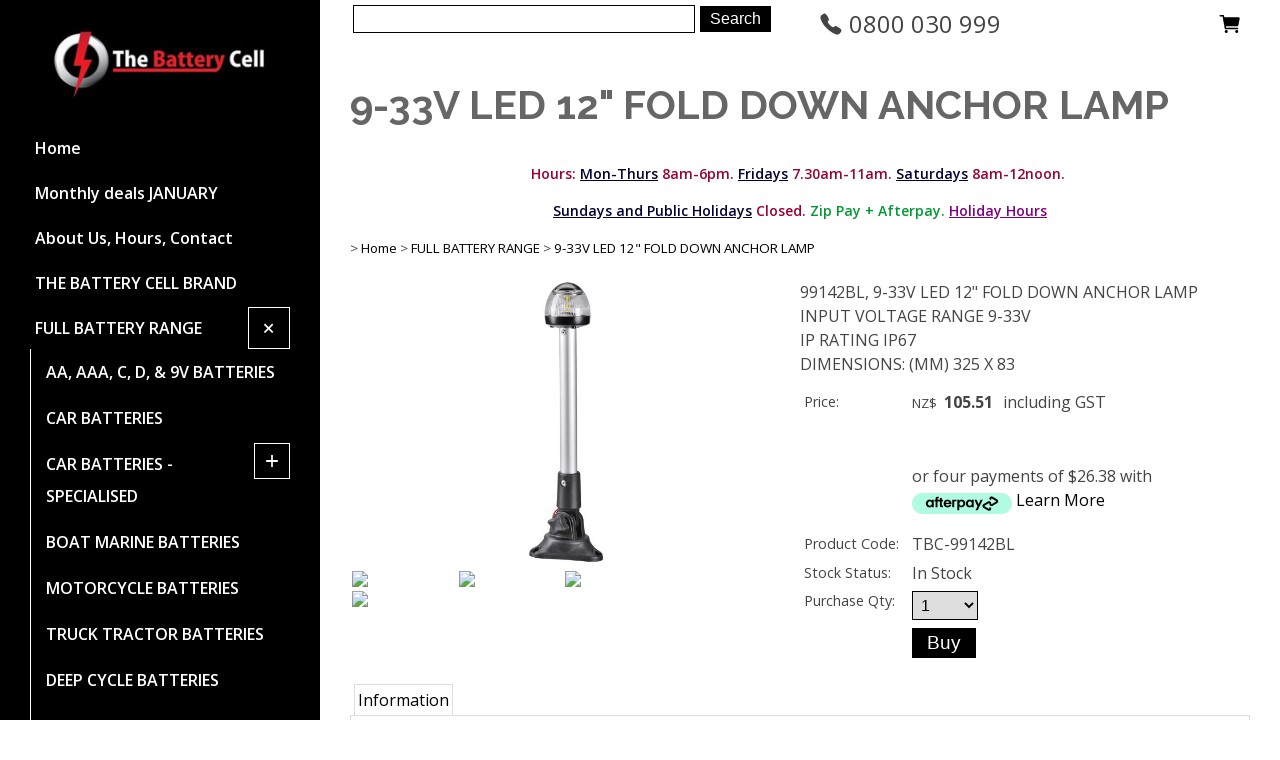

--- FILE ---
content_type: text/html;charset=UTF-8
request_url: https://www.thebatterycellonline.co.nz/product/9-33V_LED_12_INCH_FOLD_DOWN_ANCHOR_LAMP
body_size: 10450
content:













<!DOCTYPE html PUBLIC "-//W3C//DTD XHTML 1.0 Transitional//EN" "https://www.w3.org/TR/xhtml1/DTD/xhtml1-transitional.dtd"> 
		
		

		<html lang="en">

<head>
<title>99142BL</title>

	

	  
	  



<meta name="Description" content="99142BL, 9-33V LED 12  FOLD DOWN ANCHOR LAMP" />

	<meta name="Keywords" content="99142BL 33V LED 12 FOLD DOWN ANCHOR LAMP" />


	<meta http-equiv="Content-Type" content="text/html; charset=utf-8" />
	<meta name="generator" content="CMS Tool www.cms-tool.net" />
	<meta name="viewport" content="width=device-width, initial-scale=1">
	
		
		
	
	
	<link rel="canonical" href="https://www.thebatterycellonline.co.nz/product/9-33V_LED_12_INCH_FOLD_DOWN_ANCHOR_LAMP" />

	<link href="/images/animated_favicon1.gif" rel="shortcut icon" />











<link rel="preload" as="style" href="/uploads/js/cmscommon_core.css?ver=1764793977451"/><link type="text/css" rel="stylesheet" media="all" href="/uploads/js/cmscommon_core.css?ver=1764793977451"/>
	<link rel="preload" as="style" href="/uploads/js/cmscommon_core_mobile.css?ver=1760409706268"/><link type="text/css" rel="stylesheet" media="screen and (max-width: 640px)" href="/uploads/js/cmscommon_core_mobile.css?ver=1760409706268"/>

 	<link rel="preload" as="style" href="/uploads/js/cmscommon_ecommerce.css?ver=1759884157832"/><link type="text/css" rel="stylesheet" media="all" href="/uploads/js/cmscommon_ecommerce.css?ver=1759884157832"/>


 



<link type="text/css" rel="stylesheet" href="/css/publishedA.css?ver=1760068351550" media="all"/>



 




 


  

	
	
	<link rel="preload" as="script" href="//code.jquery.com/jquery-3.6.0.min.js"/>
	

	 
	<link rel="preload" as="script" href="/uploads/js/cmscommon_colorbox.js?ver=1678842460243"/>
		<link rel="preload" as="script" href="/uploads/js/cmscommon_core.js?ver=1765853974126"/>
		<link rel="preload" as="script" href="/uploads/js/cmscommon_clientside.js?ver=1754960540272"/>

	

	

	

	<!-- Global site tag (gtag.js) - Google Analytics -->


		<!-- Google Tag Manager -->
	
	<!-- End Google Tag Manager -->
	
	<meta name="google-site-verification" content="VFDpXs4Yk2VmRJQW9DPtQ7nSRCECYBebs-Xw1mqzdmQ" />
<!-- Google tag (gtag.js) -->



	<link rel="preload" as="script" href="/_scripts.js?ver=1768451388628"/>


	
	
	
	
<meta property="product:url" content="https://www.thebatterycellonline.co.nz/product/9-33V_LED_12_INCH_FOLD_DOWN_ANCHOR_LAMP" /> 

			

			<meta property="og:url" content="https://www.thebatterycellonline.co.nz/product/9-33V_LED_12_INCH_FOLD_DOWN_ANCHOR_LAMP"/>	                                                                  
			
			
				
			
			<meta property="og:type" content="product.item" />
			<meta property="og:title" content="9-33V LED 12" FOLD DOWN ANCHOR LAMP"/>

			<meta property="og:site_name" content="The Battery Cell"/>
			<meta property="og:image" content="https://www.thebatterycellonline.co.nz/images/206016/pid2592150/99142BL.tag.0.jpg"/>

			<meta property="product:price:amount" content="105.51"/>
				<meta property="product:price:currency" content="NZD"/>

			<meta property="og:description" content="99142BL, 9-33V LED 12&quot; FOLD DOWN ANCHOR LAMP  INPUT VOLTAGE RANGE	9-33V  IP RATING	IP67  DIMENSIONS: (MM) 325 X 83"/>
			<meta property="product:sku" content="TBC-99142BL" /> 
				<meta property="product:retailer_item_id" content="TBC-99142BL" />
			

			
			<meta property="product:availability" content="instock" />
			
			<meta property="product:condition" content="new" />
</head>













<body id="pageid206016" class="wgtid253 cmsTemplateA productViewBody productViewBodyB inCategory211125   productHasNoVariations  productHasNoOptions  AvailabilityAvailable InStock UnlimitedStock  cmsPublicViewer" data-uid="87668" data-cid="87668" data-page="206016" data-pid="2592150" data-categoryid="0">



<!-- Google Tag Manager (noscript) -->
		<noscript><iframe src="https://www.googletagmanager.com/ns.html?id=GTM-N4HR49H5" height="0" width="0" style="display:none;visibility:hidden"></iframe></noscript>
		<!-- End Google Tag Manager (noscript) -->
	

	<div id=cmsBrowserTopFixed>
	<div id="cmsBrowserHeaderTools" class="cmsEditableTemplate cmsEditableWidgetsArea " >
	
	</div>  





	</div>
	
	
	

	<div class=cmsOuterContainer id="cmsTemplateOuterContainer" chunk="wgtdata/_templateA.html">

	<div class="is-wrapper"><div class="is-section is-section-auto cmsMainContentSection">

        <div class="is-boxes ui-sortable" style="float: none; max-width: 100%;">

            <div class="is-box-3 is-box wsb-template-column ui-resizable">

                <div class="is-boxes" style="float: none; max-width: 100%;">

                    <div class="is-box-centered is-content-top">
                        <div class="is-container is-builder is-content-leftcolumn container cmsUsualWidth is-default-margin" id="contentareaJrKP3" style=""><div class="row clearfix mobileMenuButton" style="position: absolute;top: 0px;right: 1rem;"><a title="Mobile Menu" id="mobbtn" class="mobile" style="max-width: 100px;float: right;"><i class="material-icons" style="font-size: 32px;">menu</i></a></div><div class="wsb-template row clearfix templateLogo"><div class="column full"><div id="cmslogo" class="cmsEditableTemplate">
<a href="/"><img src="/images/bclogo.jpg" border="0" alt="The Battery Cell Online" class="logo cmsLogoImg w301 h97"/></a>
</div></div></div>
	<div class="row clearfix mobile">
		<div class="column full">
            		<p style="font-size: 11px; text-align: center;"><b style="font-size: 12px; color: rgb(255, 255, 255);">(Mobile Phone users, use menu Top Right)</b></p>
        	</div>
	</div>
<div class="wsb-template row clearfix templateLogo mobileTextCenter"><div class="column full mobileTextCenter" style="text-align: center;"></div></div>
	

	

	

    <div class="wsb-template row clearfix templateMenu desktop"><div class="column full"><div class="cmsVerticalMenuCustom"><div id=menu class=menu><ul id=nav class="nav navbar-nav"><li id="mbtn206012"><a href="/battery-nz.html">Home</a></li><li id="mbtn658865"><a href="/Monthly-deals.html">Monthly deals JANUARY</a></li><li id="mbtn328445"><a href="/page/328445">About Us, Hours, Contact</a></li><li id="mbtn660973"><a href="/THE_BATTERY_CELL_BRANDED_BATTERIES.html">THE BATTERY CELL BRAND</a></li><li id="mbtn206016" class="menuliactive"><a href="/The_Battery_Cell_Battery_Shop.html" class="menuactive">FULL BATTERY RANGE</a><ul class="catsubmenu dropdown-menu"><li id="catm48259"><a href="/AA_AAA_C_D_9v_batteries.html">AA, AAA, C, D, & 9V BATTERIES</a></li><li id="catm88405"><a href="/Car_Batteries.html">CAR BATTERIES</a></li><li id="catm242506" class="hassubmenu"><a href="/Car_Batteries_Specialised.html">CAR BATTERIES -SPECIALISED</a><ul class="submenu"><li id="catm218330"><a href="/6v_Car_Batteries_NZ">6v CAR Batteries - 6 Volt only</a></li><li id="catm218329"><a href="/American_Car_Batteries">CAR Batteries - American Style</a></li><li id="catm218328"><a href="/European_Car_Batteries">CAR Batteries -European Style</a></li><li id="catm154842"><a href="/CAR-Batteries_AGM_EV_EFB_Start-stop.html">CAR Batteries AGM, EV, EFB, Start-stop</a></li></ul></li><li id="catm89344"><a href="/Boat-Batteries.html">BOAT MARINE BATTERIES</a></li><li id="catm79522"><a href="/Motorcycle_Batteries.html">MOTORCYCLE BATTERIES</a></li><li id="catm106062"><a href="/Truck_batteries.html">TRUCK TRACTOR BATTERIES</a></li><li id="catm149856"><a href="/deep_cycle_batteries.html">DEEP CYCLE BATTERIES</a></li><li id="catm247905"><a href="/Lithium_Batteries_NZ">LITHIUM BATTERIES and PRODUCT</a></li><li id="catm89345"><a href="/Motorhome_batteries">MOTORHOME RV BATTERIES</a></li><li id="catm262676"><a href="/mobility_scooter_batteries.html">MOBILITY SCOOTER BATTERIES</a></li><li id="catm61179"><a href="/performance_batteries">RACING SPORTS BATTERIES</a></li><li id="catm150139"><a href="/Golf_Batteries">GOLF BATTERIES</a></li><li id="catm70012"><a href="/Lawn_mower_batteries">LAWN MOWER BATTERIES</a></li><li id="catm87152"><a href="/Optima_Batteries">optima batteries USA</a></li><li id="catm176754" class="hassubmenu"><a href="/fishing_batteries.html">FISHING BATTERIES</a><ul class="submenu"><li id="catm176756"><a href="/fishing_reel_batteries">Electric Fishing Reel Batteries</a></li><li id="catm176755"><a href="/Kontiki_Batteries">KONTIKI and RIG style Batteries</a></li></ul></li><li id="catm248565"><a href="/Alarm_BATTERIES-UPS_Batteries-Standby_Batteries.html">SLA, UPS, STANDBY, gel-type BATTERIES up to 33Ah max</a></li><li id="catm247726"><a href="/Camera_batteries.html">CAMERA BATTERIES</a></li><li id="catm43213"><a href="/Button_cell_batteries">BUTTON CELL (COIN) BATTERIES</a></li><li id="catm149265"><a href="/Cordless_phone_batteries">CORDLESS PHONE BATTERIES</a></li><li id="catm43180"><a href="/watch_batteries">WATCH BATTERIES</a></li><li id="catm105941"><a href="/Specialty_Batteries.html">Specialty Batteries</a></li><li id="catm184152"><a href="/Battery_Repacking">BATTERY REPACKING</a></li><li id="catm263339" class="hassubmenu"><a href="/batteries_by_Brand.html">Search for batteries by Brand</a><ul class="submenu"><li id="catm272888"><a href="/THE_BATTERY_CELL_BRANDED_BATTERIES.html">THE BATTERY CELL BRANDED BATTERIES</a></li><li id="catm189038"><a href="/category/Automotive_batteries.html">car batteries by brand</a></li><li id="catm213839"><a href="/Motorcycle_Batteries_by_Brand">motorcycle batteries by brand</a></li><li id="catm199658"><a href="/Deepcycle_Batteries.html">deep cycle batteries by brand and type</a></li><li id="catm218331"><a href="/Truck_Batteries_by_Brand">truck batteries by brand</a></li><li id="catm270966"><a href="/BOSCH_BATTERIES.html">BOSCH BATTERIES</a></li><li id="catm142718"><a href="/Varta_batteries.html">varta batteries GERMANY</a></li><li id="catm276392"><a href="/NEUTON_POWER_BATTERIES.html">NEUTON POWER BATTERIES</a></li><li id="catm279124"><a href="/Century_Batteries.html">CENTURY BATTERIES</a></li></ul></li><li id="catm181113" class="hassubmenu"><a href="/BATTERY_RELATED_PRODUCT">BATTERY RELATED PRODUCT</a><ul class="submenu"><li id="catm57486"><a href="/Battery_Chargers">BATTERY CHARGERS</a></li><li id="catm57807"><a href="/Jump_Starters.html">JUMP Starters, Jump Cables</a></li><li id="catm67384"><a href="/Wind_and_Solar">Wind and Solar (+ controllers)</a></li><li id="catm147768"><a href="/Back-up-portable-power-power-boards.html">Back-up - Portable Power - Power Boards</a></li><li id="catm43161"><a href="/battery_boxes">Battery Boxes and Trays</a></li><li id="catm105263"><a href="/Battery_leads_cable_lugs_cable_ties">Battery Cable, Leads, Lugs, Supports and Cable ties</a></li><li id="catm227619"><a href="/WARNING_BUZZERS_and_REVERSING_ALARMS">WARNING BUZZERS and REVERSING ALARMS</a></li><li id="catm43162"><a href="/battery_clamps">Battery Clamps</a></li><li id="catm227620"><a href="/HORNS">HORNS</a></li><li id="catm63594"><a href="/battery_monitors">Battery Bank Monitors</a></li><li id="catm105303"><a href="/Battery_Testing">Battery Test Equipment / Analyzers</a></li><li id="catm43159"><a href="/Battery_Terminals">Battery Terminals + Terminal covers</a></li><li id="catm110618"><a href="/battery_tools">Battery Tools + Maintenance</a></li><li id="catm43117"><a href="/Converters">Converters</a></li><li id="catm43164"><a href="/Dual_battery_kits">Dual Battery Kits / Isolators / VSRs</a></li><li id="catm211291"><a href="/FUSES_fuse_holders">FUSES and FUSE ACCESSORIES</a></li><li id="catm180163"><a href="/Inverters_and_Inverter_Chargers.html">Inverters - Inverter Chargers</a></li><li id="catm146510"><a href="/SWITCHES_FLASHERS_RELAYS">SWITCHES - FLASHERS - RELAYS</a></li><li id="catm213547"><a href="/TERMINAL_CONNECTORS_and_Cables">TERMINAL CONNECTORS and Cables</a></li></ul></li><li id="catm201932" class="hassubmenu"><a href="/Lights.html">LIGHTS</a><ul class="submenu"><li id="catm268916"><a href="/Light_SPECIALS.html">Light SPECIALS</a></li><li id="catm205620"><a href="/Automotive_Lighting.html">AUTOMOTIVE LIGHTING</a></li><li id="catm210170"><a href="/LED_TRUCK_LIGHTING.html">LED TRUCK LIGHTING</a></li><li id="catm211125"><a href="/MARINE_LED_Lighting">MARINE LED Lighting</a></li><li id="catm208070"><a href="/Motorhome_Lighting.html">Motorhome Lighting</a></li><li id="catm210737"><a href="/Trailer_light_kits.html">Auto, Commercial and Marine LED Trailer light kits</a></li><li id="catm199875"><a href="/LED_WORK_LIGHTS.html">LED WORK LIGHTS</a></li><li id="catm203006"><a href="/EMERGENCY_LIGHTING.html">EMERGENCY LIGHTING</a></li><li id="catm201408"><a href="/category/Inspection_Lights">Hand-held Lghts, Portable Inspection Lights, Head Torches</a></li><li id="catm210130"><a href="/LED_Strip_Lighting.html">LED Strip Lighting</a></li></ul></li><li id="catm254263"><a href="/The_Battery_Cell_Specials.html">CLEARANCE</a></li><li id="catm279125"><a href="/category/279125">PRODUCT FOR COLLECTION TBCCYB</a></li></ul></li><li id="mbtn648550"><a href="/BATTERY_RELATED_PRODUCT">Chargers - Electrical - Components - Solar & more</a></li><li id="mbtn648549"><a href="/Lights.html">Lights - L.E.D - Halogen - Flourescent</a></li><li id="mbtn648551"><a href="/The_Battery_Cell_Specials.html">CLEARANCE</a></li><li id="mbtn657709"><a href="/find-battery-by-rego">FIND BATTERY BY REGO</a></li></ul></div></div></div></div></div>
                    </div>

                </div>

            </div>

            <div class="is-box-9 is-box wsb-content-column">

                <div class="is-boxes" style="float: none; max-width: 100%;">

                    <div class="is-box-centered is-content-top">

                        <div class="is-container is-builder container is-default-margin is-content-left templateContent" id="contentareazblcI" style=""><div class="wsb-template row clearfix templateTopToys"><div class="column half"><table class="toyTable toySearchShopping" width="100%">
		<tr>
			
			<td align="right" nowrap>
				<form name=searchform action="/page/206016" method="GET" class="cmsSearchWidget autoCompleteWrapper" style="position:relative; padding:0; margin:0">
		<INPUT NAME="search_keywords" accesskey="3" class="cmsProductSearchKeywords autoCompleteSearchKeywords searchtoykeywords" autoCompleteAction="/page/206016/search/search-results-product-autocomplete.html?search_keywords=" autoCompleteTarget="#searchAutoComplete"> 
		<input type="submit" value="Search" class="searchtoysubmit" />
		<div id="searchAutoComplete" class="autoCompleteResults"></div>
	</form>


			</td>
		</tr>
</table></div><div class="column half"><div id="cmsPageHeaderTopTools" class="cmsEditableTemplate cmsEditableWidgetsArea " >
	<table class="toyTable" width="100%">
				<tr>
					<td class=cmsEmailPhoneToy style="font-size: 150%">
							<a href="tel:0800 030 999" class=noDecoration><ion-icon name="call"  style="vertical-align: bottom;"></ion-icon> 0800 030 999</a>
							
					</td>
					<td align=right><div class="socialmediaicons">
  
 
	
	
	
	

	
	
	
	
	
	
	
	
	

	

	<a rel="nofollow" target="socialiconTarget" href="/page/members/subscribe-ajax.html" class="socialmediaicon colorbox cmsSocialIconSubscribe a-mail" title=""><ion-icon name="mail" style="background-color: #e8c63e; ;"></ion-icon></a>

	
	<a rel="nofollow" target="socialiconTarget" href="/page/contact/contact-ajax.html" class="socialmediaicon colorbox cmsSocialIconContact a-call" title="Phone Numbers and Contact Details"><ion-icon name="call" style="background-color: #4da033; ;"></ion-icon></a>
		
		<a rel="nofollow" target="socialiconTarget" href="/page/206016/shopping/cart/shopping-cart.html" class="socialmediaicon a-ion-android-cart " title="View Shopping Cart" ><ion-icon name="cart" style="background: #efa113; "></ion-icon><span id="wgtCartItemCount" class="wgtCartItemCount"></span></a>
	
	
</div> 


</td>
				</tr>
			</table>
	</div>  






</div></div>
	

    <div class="wsb-template row clearfix templatebanner"><div class="column full"></div></div>
    <div class="wsb-template row clearfix templateHeading hideForHome mobileTextCenter"><div class="column full"><h1 class="cmsUsualWidth">9-33V LED 12" FOLD DOWN ANCHOR LAMP</h1></div></div>
    <div class="wsb-template row clearfix templateTopToys mobile mobileTextCenter"><div class="column full"><small class=breadcrumbtrail><span class="bcPrefix">&gt;</span> <a class=breadcrumblink href="/">Home</a> <span class="bcSeparator">&gt;</span> <a class=breadcrumblink href="/The_Battery_Cell_Battery_Shop.html">FULL BATTERY RANGE</a> <span class="bcSeparator">&gt;</span> <a class=breadcrumblink href="/product/9-33V_LED_12_INCH_FOLD_DOWN_ANCHOR_LAMP">9-33V LED 12" FOLD DOWN ANCHOR LAMP</a> </small></div></div>
    <div class="wsb-template row clearfix templateContent"><div class="column full">
	
	
	<div class="websiteMessage websiteMessagePageHeader cmsUsualWidth">
					
					<div class="row lastSavedWithTinyMCE clearfix">
<div class="column full">
<p style="text-align: center; font-size: 13px; margin-top: 0px;"><b style="color: #990033; font-size: 14px;">Hours: <u style="color: #000033;">Mon-Thurs</u> 8am-6pm.&#160;<u style="color: #000033;">Fridays</u> 7.30am-11am.&#160;<u style="color: #000033;">Saturdays</u> 8am-12noon.&#160;</b></p>
<p style="text-align: center; font-size: 13px; margin-top: 0px;"><b style="color: #990033; font-size: 14px;"><u style="color: #000033;">Sundays and Public Holidays</u> Closed.&#160;</b><b style="font-size: 14px;"><span style="color: #009933;">Zip Pay + Afterpay. <a href="/store-hours"><span style="text-decoration: underline;"><span style="color: #800080; text-decoration: underline;">Holiday Hours</span></span></a><span style="text-decoration: underline;"></span></span></b></p>
</div>
</div>
				</div>
				<div id="cmsPageHeaderToolsBelowHeading" class="cmsEditableTemplate cmsEditableWidgetsArea cmsUsualWidth" >
	<small class=breadcrumbtrail><span class="bcPrefix">&gt;</span> <a class=breadcrumblink href="/">Home</a> <span class="bcSeparator">&gt;</span> <a class=breadcrumblink href="/The_Battery_Cell_Battery_Shop.html">FULL BATTERY RANGE</a> <span class="bcSeparator">&gt;</span> <a class=breadcrumblink href="/product/9-33V_LED_12_INCH_FOLD_DOWN_ANCHOR_LAMP">9-33V LED 12" FOLD DOWN ANCHOR LAMP</a> </small>
	</div>
		
		


		
		<div id="cmsPageContainer" pageid="206016" headingid="cmsProductHeading">

		
		
		 
		

		

		<div id="ContentCMS" accesskey="[" class="cmsUsualWidth ">


		


		<div class=productViewShoppingBasketInHeader>
		





<p align=right id=wgtSoftCart basketItemCount="0"></p>
	
<iframe NAME=buyiframe width=0 height=0 style="visibility:hidden"></iframe>







		</div>





		
		



		 
		

		 
		





		


		<div itemscope itemtype="http://schema.org/Product" class="productItemScope productVariantChangeWrapper" data-pid="2592150" id="Product2592150">

			<meta itemprop="name" content="9-33V LED 12" FOLD DOWN ANCHOR LAMP" />
		    <meta itemprop="image" content="https://www.thebatterycellonline.co.nz/images/206016/pid2592150/99142BL.tag.0.jpg" />
			<meta itemprop="description" content="99142BL, 9-33V LED 12&quot; FOLD DOWN ANCHOR LAMP  INPUT VOLTAGE RANGE	9-33V  IP RATING	IP67  DIMENSIONS: (MM) 325 X 83" />

			<meta  itemprop="sku" content="TBC-99142BL" />
			
		    <div itemprop="brand" itemscope itemtype="https://schema.org/Brand">
				<meta itemprop="name" content="The Battery Cell" />
			</div>
			<meta  itemprop="mpn" content="TBC-99142BL" />

			<meta  itemprop="category" content="MARINE LED Lighting" />

		 	<div itemprop="offers" itemscope itemtype="https://schema.org/Offer" >

					<meta itemprop="price" content="105.51" />
					<meta itemprop="priceCurrency" content="NZD" />
					<meta itemprop="priceValidUntil" content="2026-04-16" />
					<meta itemprop="url" content="https://www.thebatterycellonline.co.nz/product/9-33V_LED_12_INCH_FOLD_DOWN_ANCHOR_LAMP" />

			        <link itemprop="itemCondition" href="https://schema.org/NewCondition" />
					
							
					<link itemprop="availability" href="https://schema.org/InStock" />				
					
			    </div>
	
			


			



<div id="cmsProductSummary" class="cmsEditablePopup cmsProductSummary productSummaryHeader">

		
		
		
		<div class="imageAlignmentBlock leftAlignedImageBlock"><div class="zoomedphoto ">
			<a class="colorbox jqzoom_view" rel="colorbox" href="/images/206016/pid2592150/99142BL.tag.0.jpg" title="9-33V LED 12" FOLD DOWN ANCHOR LAMP"><img src="/images/206016/pid2592150/99142BL.tag.0.jpg" border="0" alt="9-33V LED 12" FOLD DOWN ANCHOR LAMP" class="img_product_view galleryView320" hspace="0" vspace="0" itemprop="image"/></a>
		</div>

	
<div class="imageBlockThumbs  productSummaryPhotoThumbs2 ">
			<ul class="list-style-3col testStylePhoto3col list-style-mobile-3col cmsPhotoThumbs2">

				

				<li class="cmsThumbAdditionalImage"><div class="cmsThumb"><a href="/images/206016/pid2592150/99142BL.tag.1.jpg" rel="colorbox"><img src="https://webimages.cms-tool.net/87668/images-320x320/206016/pid2592150/99142BL.tag.1.jpg" border="0" class="img_product_thumb additionalLinkedImage" width="320" height="211"/></a></div></li><li class="cmsThumbAdditionalImage"><div class="cmsThumb"><a href="/images/206016/pid2592150/99142BL.tag.2.jpg" rel="colorbox"><img src="https://webimages.cms-tool.net/87668/images-320x320/206016/pid2592150/99142BL.tag.2.jpg" border="0" class="img_product_thumb additionalLinkedImage" width="320" height="211"/></a></div></li><li class="cmsThumbAdditionalImage"><div class="cmsThumb"><a href="/images/206016/pid2592150/ANCHOR_LIGHTS_MINI_INFO.jpg" rel="colorbox"><img src="https://webimages.cms-tool.net/87668/images-320x320/206016/pid2592150/ANCHOR_LIGHTS_MINI_INFO.jpg" border="0" class="img_product_thumb additionalLinkedImage" width="320" height="230"/></a></div></li><li class="cmsThumbAdditionalImage"><div class="cmsThumb"><a href="/images/206016/pid2592150/CATALOGUE_MARINE_LED_P542.jpg" rel="colorbox"><img src="https://webimages.cms-tool.net/87668/images-320x320/206016/pid2592150/CATALOGUE_MARINE_LED_P542.jpg" border="0" class="img_product_thumb additionalLinkedImage" width="217" height="320"/></a></div></li>
			</ul>
		</div></div>


			<div class=productSummaryRightAlignedBlock>
				<DIV class=productHeaderSummaryText itemprop="description">99142BL, 9-33V LED 12" FOLD DOWN ANCHOR LAMP<br>INPUT VOLTAGE RANGE	9-33V<br>IP RATING	IP67<br>DIMENSIONS: (MM) 325 X 83</DIV>
				
<a name="buy"></a>

<div class="formDIV productPriceTableDetailedWrapper">
<div class="productPriceTableDetailed cmsFormElements" data-image="/images/206016/pid2592150/99142BL.tag.0.jpg" >


	


	<div class="cmsFormElement productPrice"><div class="cmsFormPrompt productPricePrompt">Price:</div><div class="cmsFormData productPricePrice"><small class=ccySymbol>NZ$</small> <b class=value>105.51</b><span class=GSTwording> including GST</span></div></div>

	<div class=cmsFormElement>
					<div class=cmsFormPrompt>&nbsp;</div>
					<div class=cmsFormData>
						<div class="ZipOffer">
							<div class="ZipOffer4Payments">
								<div style="cursor:pointer" 
								     id="zip-product-widget" 
								     data-zm-widget="popup" 
								     data-zm-region="nz"
								     data-env="production"
								     data-zm-merchant=""      
								     data-zm-price="105.51" 
								     data-zm-asset="productwidget" 
								     data-zm-popup-asset="termsdialog" 
								     >
								</div>
								

								
							</div>
						</div>
					</div>
				</div><!-- Afterpay -->
			<div class=cmsFormElement>
					<div class="cmsFormPrompt afterpaySaysNoPrompt">&nbsp;</div>
					<div class=cmsFormData>
						<div class=AfterPayOffer>
							<div class=AfterPayOffer4Payments>
								
								<p style="vertical-align: text-bottom">or four payments of $26.38
											with <br><a  class=colorbox href="/page/206016/shopping/productview/afterPayInfo.html?b_currency=NZD"><img src="/uploads/shared/images/art/logos/afterpay_logo.png" width=100 height=21  style="vertical-align:text-bottom; margin-bottom: -3px;" alt="Afterpay Payment Offer" ></a>
											<a class=colorbox href="/page/206016/shopping/productview/afterPayInfo.html?b_currency=NZD">Learn More</a>
											</p>

							</div>
						</div>
					</div>
				</div>


	

	

	
	
	

	

	
	   

	
		
		


	
	
	
	
	
	


	<div class="cmsFormElement cmsFormElementCode"><div class=cmsFormPrompt><label class="productcode">Product Code:</label></div><div class=cmsFormData itemprop="sku">TBC-99142BL</div></div>

		


	








	
	
<!-- p_stock_display = INSTOCKOUT +   -->
	

	

	 

	 

	 

	 



	 

	 


	 

	 <div class="cmsFormElement QuantityInStock"><div class=cmsFormPrompt><label>Stock Status:</label></div><div class=cmsFormData>
			
			<span class="StockCountInStock">In Stock</span>
		</div>
		</div>


	  	

	


	



	


	


	

<FORM METHOD=POST ACTION="/page/206016/shopping/cart/shopping-cart.html"  NAME=productBuyForm id=productBuyForm enctype="multipart/form-data"  accept-charset="ISO-8859-1">
		<INPUT TYPE=HIDDEN NAME=pid VALUE="2592150">
		<INPUT TYPE=HIDDEN NAME=add2cart VALUE="2592150">
		
		

		 

		<div class="cmsFormElement cmsFormElementQuantity qtyCOMBO noPrint">
								<div class="cmsFormPrompt">Purchase Qty:</div>
								<div class="cmsFormData autowidth"><input previousvalue="1" min="1" size="4" max="1000" qtyinc="1" name="b_qty" step="1" type="number" class="qtyCombo qtyTextField validateNumber" value="1"/></div>
							</div>

				 



				

				

				<div class="cmsFormElement cmsFormSubmitRow noPrint"> 
					<div class="cmsFormPrompt">&nbsp;</div>
					<div class="cmsFormData cmsBuyButtonDiv noPrint">

							
							<INPUT TYPE=SUBMIT VALUE="Buy" class=btnAddToShoppingBasket>

						</div>
				   </div>

		

	</FORM>




	


</div>
</div>




			</DIV>

		

		

		



		
		
		
		
		
		
		
		
		
		
		
		
		<div style="clear:both"></div>


		  




	</div>

			


			

			
			
			


		  
			


			

 
			
			
			


			<div style="clear:both"></div>


			
 
























 


 













  




 





	



  

 









                      



<div id="product-moreinfo" class="productTabs productTabsHorizontal ">
				<ul id="productTabUL"><li class="productTabLI"><a class="productTabAactive productTabActive" id="prd_info" href="#nogo">Information</a></li></ul>
				<div class="productTabContent  productTabContentActive" id="prd_info_div">
			<h3 class="printTabHeading" style="display:none">Information</h3>
			
			<p>When boating at night an Anchor lamp is required to be illuminated if a vessel is anchored. This fold down Anchor lamp allows the lamp to be easily stowed out of the way when not in operation.<br />NARVA QUALITY, "Always" quality -Narva.</p>
						
		</div>
			</div>
			<!-- end product-moreinfo -->
			
			




			





			
				
		</div><!-- end item scope -->

		

				
		


		
		
		  





		<p class=cmsViewProductPageContinueLinks>
			<a class=cmsViewCartOnProductView href="/page/206016/shopping/cart/shopping-cart.html">View your shopping basket</a> 
			<span class=browseOtherItems>or <a href="/The_Battery_Cell_Battery_Shop.html">Browse other items</a>.</span>
			</p>



		
		



		
		 
		

		


		

		<!-- Google GTM -->
	
	

	
	
			<!-- Google GTag view product -->
	
	

	

	

		




		

</div><!-- End ContentCMS-->



</div><!-- End cmsPageContainer-->





<div id="cmsPageFooterTools" class="cmsEditableTemplate cmsEditableWidgetsArea cmsUsualWidth" >
	
	</div>  



<table class="toyTable" width="100%">
	  <tr>
  			<td></td>
			<td align=right><a class=cmsToyToTop onclick="jQuery('html,body').animate({ scrollTop: 0 }, 1000)">Top</a></td>
		</tr>
	</table>















 
  
</div></div>
    <div class="wsb-template row clearfix templateFooter"><div class="column full "><div class="cmsEditableText" id="ws_template_footer" chunk="/footer.html"><div class="row clearfix">
		<div class="column full">
			<h2 style="text-align: center;">Don't miss out!</h2><p style="text-align: center;">Subscribe to our newsletter for the latest updates.</p>
        </div>
    </div>

    <div class="row clearfix"><div class="column full">
			<div id="RegisterOutputtd7K6" style="text-align:center;padding:1.2em 0;">
				<form targetelementoutput="#RegisterOutputtd7K6" targetdata="#ContentCMS" method="post" action="/page/members/member-register-save.html" name="templateSubscribeForm">
					<input name="MBR_NAME" id="sub_MBR_NAME" class="mobileWidthFull validateRequired" placeholder="Name" style="margin:2px 2px;height:48px;line-height:48px;vertical-align: middle;padding-top:0;padding-bottom:0;border-top-right-radius: 0;border-bottom-right-radius: 0;" required="required" minlength="1"><input name="MBR_EMAIL" id="sub_MBR_EMAIL" class="validateEmail mobileWidthFull validateRequired" placeholder="Email" style="margin:2px 2px;height:48px;line-height:48px;    vertical-align: middle;padding-top:0;padding-bottom:0;border-radius: 0;" required="required" minlength="1"><input type="SUBMIT" class="mobileWidthFull" value="Subscribe" style="margin:2px 2px;height:48px;line-height:48px;vertical-align: middle;padding-top:0;padding-bottom:0;border-top-left-radius: 0;border-bottom-left-radius: 0;" name="" placeholder="">
				</form>
			</div>

        </div></div>
    
    



<div class="row clearfix mobileVCol mobileTextCenter" style="border-top: 1px solid #efefef;"><div class="column mobileWidthFull fourth">
        <h3>THE BATTERY CELL</h3>
        <p>
            <ion-icon name="call" class="md hydrated size-18" role="img" style="vertical-align: middle;" aria-label="call">
            </ion-icon>
            &nbsp; <a href="tel: 0800030999" title="" style="vertical-align: middle;">0800 030 999</a>
        </p>
        <p>
            <ion-icon name="mail" class="size-18 md hydrated" role="img" style="vertical-align: middle;" aria-label="mail"></ion-icon>
            &nbsp; <a href="mailto:orders@thebatterycellonline.co.nz">Email Us</a>
        </p>
        <p>
            <ion-icon name="logo-facebook" class="size-18 md hydrated" role="img" style="vertical-align: middle;" aria-label="mail"></ion-icon>
            &nbsp; <a href="https://www.facebook.com/profile.php?id=100063995262502" title="Find us on Facebook">Find Us on Facebook</a></p>
    </div>
    <div class="column mobileWidthFull fourth">
        <h3>EXPLORE</h3>
        <p><a href="/page/206016/shopping/search.html">Product Search</a></p>
        <p><a href="/contact.html" title="Contact Us">Contact Us</a></p>
        <p><a href="/terms.html" title="Terms and Conditions" target="">Terms &amp; Conditions</a></p>
    </div><div class="column mobileWidthFull fourth">
         <h3>MEMBERS</h3><p><a href="/login" class="btn btn-primary">Login</a></p> <p><a href="/create-an-online-account" class="btn btn-primary">Register</a></p>
    </div>
        

    <div class="column mobileWidthFull fourth">
        <h3>FIND US</h3><p><div class="googleMap">
		<a target=_blank href="https://maps.google.com/maps?daddr=34+Seaview+Road+%2CSeaview+Lower+Hutt+%2CWellington+%2CNew+Zealand"><img src="/images/maps/map--41.2375700-174.9063800-320x200-z16-locationiq.png" title="34 Seaview Road ,Seaview Lower Hutt ,Wellington ,New Zealand"></a>
		
	</div></p>
    </div></div></div></div></div>
    <div class="wsb-template row clearfix templateFooter templateCopyright"><div class="column full " style="text-align: center;">


<p class="copyright">
	<small class="copyright">
		&copy; Copyright 2026 <a class="copyright" target="_top" href="https://www.thebatterycellonline.co.nz" style="text-decoration:none;">The Battery Cell</a>, all rights reserved.
	</small>
</p>




</div></div></div>
                    </div>

                </div>

            </div>

		</div>
	</div>

</div>
	 
		



		</div><!-- cms outer wrap -->


		

		



		
		
		<div id=cmsBrowserBottomFixed>
			<div id="cmsBrowserFooterTools" class="cmsEditableTemplate cmsEditableWidgetsArea " >
	
	</div>  





		</div>



		
		
		<div id="cmsEndCodeAnalytics"  class=""><!--added for aztera 09/11/23-->

<!-- Google Tag Manager (noscript) -->
<noscript><iframe src="https://www.googletagmanager.com/ns.html?id=GTM-N4HR49H5"
height="0" width="0" style="display:none;visibility:hidden"></iframe></noscript>
<!-- End Google Tag Manager (noscript) --></div><!-- end content div cmsEndCodeAnalytics -->
			
			
				
				

						
	<script type="text/javascript">var dynamicURL='/product/9-33V_LED_12_INCH_FOLD_DOWN_ANCHOR_LAMP';var cid=87668;var page=206016;</script><script type="text/javascript" src="//code.jquery.com/jquery-3.6.0.min.js"></script><script type="text/javascript" src="/uploads/js/cmscommon_colorbox.js?ver=1678842460243"></script><script type="text/javascript" src="/uploads/js/cmscommon_core.js?ver=1765853974126"></script><script type="text/javascript" src="/uploads/js/cmscommon_clientside.js?ver=1754960540272"></script><script async src="https://www.googletagmanager.com/gtag/js?id=G-0PG7F7C7XN"></script><script>
  window.dataLayer = window.dataLayer || [];
  function gtag(){dataLayer.push(arguments);}
  gtag('js', new Date());
  gtag('config', 'G-0PG7F7C7XN');
   
   
   
  

	
  gtag('set', 'user_properties', {'md5ip': 'b1e00a499dbb2bc3c772080a761f2072'});

</script><script>(function(w,d,s,l,i){w[l]=w[l]||[];w[l].push({'gtm.start':
	new Date().getTime(),event:'gtm.js'});var f=d.getElementsByTagName(s)[0],
	j=d.createElement(s),dl=l!='dataLayer'?'&l='+l:'';j.async=true;j.src=
	'https://www.googletagmanager.com/gtm.js?id='+i+dl;f.parentNode.insertBefore(j,f);
	})(window,document,'script','dataLayer','GTM-N4HR49H5');</script><script async src="https://www.googletagmanager.com/gtag/js?id=AW-1021018018"></script><script>
  window.dataLayer = window.dataLayer || [];
  function gtag(){dataLayer.push(arguments);}
  gtag('js', new Date());

  gtag('config', 'AW-1021018018');
</script><script type="text/javascript" src="/_scripts.js?ver=1768451388628"></script><script>
			updateWgtCart('',0);
		</script><script type="text/javascript" src="https://static.zip.co/lib/js/zm-widget-js/dist/zip-widget.min.js"></script><script>
				jQuery('.productTabLI a').click(function(e){
					e.preventDefault();
					jQuery('.productTabContent').css('display', 'none');
					jQuery('.productTabLI a').removeClass('productTabAactive');
					jQuery(this).addClass('productTabAactive');
					var tabID = jQuery(this).attr('id');
					jQuery('#'+tabID+'_div').css('display', 'block');
				});
			</script><script>
		dataLayer.push({ ecommerce: null });  // Clear the previous ecommerce object.
		dataLayer.push({
		  event: "view_item",
		  ecommerce: {
			items: [
			{
			  item_id: "TBC-99142BL",
			  
			  item_name: "9-33V LED 12\" FOLD DOWN ANCHOR LAMP",
			  currency: "NZD",
			  discount: 0.00,
			  
			  
			  item_category2: "MARINE LED Lighting",
			  
			  
			  
			  price: 105.512
			}
			]
		  }
			
		});
	</script><script>
		gtag('event', 'view_item', {
		items: [
			{
			  item_id: "TBC-99142BL",
			  
			  item_name: "9-33V LED 12\" FOLD DOWN ANCHOR LAMP",
			  currency: "NZD",
			  discount: 0.00,
			  
			  
			  item_category2: "MARINE LED Lighting",
			  
			  
			  
			  price: 105.512
			}
		]
	} );
	</script><script type="application/ld+json" class="cmsSchemaGraph">
{"offers":{"seller":{"@id":"https://www.thebatterycellonline.co.nz#organization"},"priceValidUntil":"2027-01-16T02:17:47+1300","priceCurrency":"NZD","@type":"Offer","price":"105.51","availability":"https://schema.org/InStock","url":"https://www.thebatterycellonline.co.nz/product/9-33V_LED_12_INCH_FOLD_DOWN_ANCHOR_LAMP","itemCondition":"https://schema.org/NewCondition"},"image":"https://www.thebatterycellonline.co.nz/images/206016/pid2592150/99142BL.tag.0.jpg","@type":"Product","name":"9-33V LED 12\" FOLD DOWN ANCHOR LAMP","description":"99142BL, 9-33V LED 12\" FOLD DOWN ANCHOR LAMP\r\nINPUT VOLTAGE RANGE\t9-33V\r\nIP RATING\tIP67\r\nDIMENSIONS: (MM) 325 X 83","mpn":"TBC-99142BL","sku":"TBC-99142BL","@context":"https://schema.org","brand":{"@type":"Brand","name":"The Battery Cell"},"url":"https://www.thebatterycellonline.co.nz/product/9-33V_LED_12_INCH_FOLD_DOWN_ANCHOR_LAMP"}
</script>
<link href="//fonts.googleapis.com/css?family=Open+Sans:400,300,700,600&display=swap" rel="stylesheet" type="text/css"><link href="//fonts.googleapis.com/css?family=Raleway:400,300,700&display=swap" rel="stylesheet" type="text/css"><link type="text/css" rel="stylesheet" href="https://fonts.googleapis.com/icon?family=Material+Icons"  media="all" />
<script type="module" defer async src="/uploads/shared/js/ionicons/dist/ionicons/ionicons.js"></script>
<script type="module" defer async src="/uploads/shared/js/ionicons/dist/ionicons/ionicons.esm.js"></script>
<script type="text/javascript" defer async src="/uploads/shared/js/cmscommon_slideshow.js"></script>
</body>
	</html>


<!--r21,u767816,c87668,p206016,w253,t130563,m903,s201-->


 